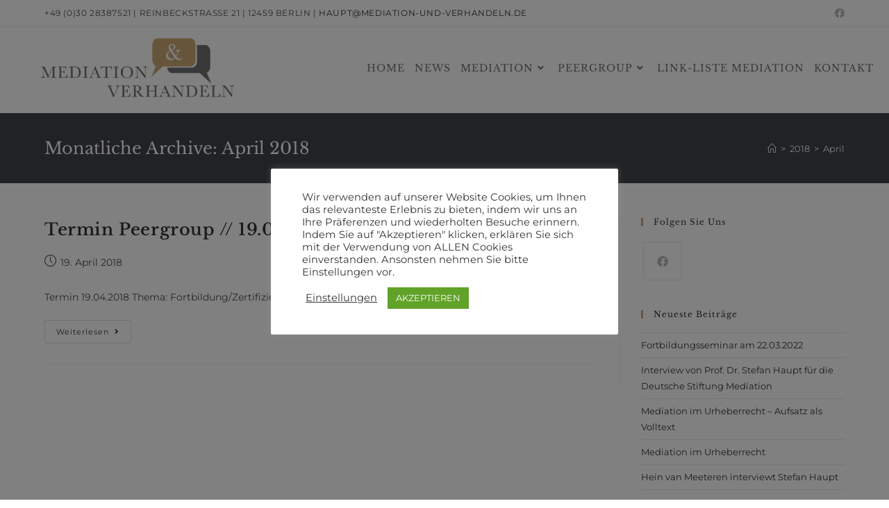

--- FILE ---
content_type: text/html; charset=UTF-8
request_url: https://mediation-und-verhandeln.de/2018/04/
body_size: 15624
content:
<!DOCTYPE html>
<html class="html" lang="de">
<head>
	<meta charset="UTF-8">
	<link rel="profile" href="https://gmpg.org/xfn/11">

	<title>April 2018 &#8211; Mediation und Verhandeln</title>
<meta name='robots' content='max-image-preview:large' />
<meta name="viewport" content="width=device-width, initial-scale=1"><link rel="alternate" type="application/rss+xml" title="Mediation und Verhandeln &raquo; Feed" href="https://mediation-und-verhandeln.de/feed/" />
<link rel="alternate" type="application/rss+xml" title="Mediation und Verhandeln &raquo; Kommentar-Feed" href="https://mediation-und-verhandeln.de/comments/feed/" />
<script>
window._wpemojiSettings = {"baseUrl":"https:\/\/s.w.org\/images\/core\/emoji\/14.0.0\/72x72\/","ext":".png","svgUrl":"https:\/\/s.w.org\/images\/core\/emoji\/14.0.0\/svg\/","svgExt":".svg","source":{"concatemoji":"https:\/\/mediation-und-verhandeln.de\/wp-includes\/js\/wp-emoji-release.min.js?ver=6.4.7"}};
/*! This file is auto-generated */
!function(i,n){var o,s,e;function c(e){try{var t={supportTests:e,timestamp:(new Date).valueOf()};sessionStorage.setItem(o,JSON.stringify(t))}catch(e){}}function p(e,t,n){e.clearRect(0,0,e.canvas.width,e.canvas.height),e.fillText(t,0,0);var t=new Uint32Array(e.getImageData(0,0,e.canvas.width,e.canvas.height).data),r=(e.clearRect(0,0,e.canvas.width,e.canvas.height),e.fillText(n,0,0),new Uint32Array(e.getImageData(0,0,e.canvas.width,e.canvas.height).data));return t.every(function(e,t){return e===r[t]})}function u(e,t,n){switch(t){case"flag":return n(e,"\ud83c\udff3\ufe0f\u200d\u26a7\ufe0f","\ud83c\udff3\ufe0f\u200b\u26a7\ufe0f")?!1:!n(e,"\ud83c\uddfa\ud83c\uddf3","\ud83c\uddfa\u200b\ud83c\uddf3")&&!n(e,"\ud83c\udff4\udb40\udc67\udb40\udc62\udb40\udc65\udb40\udc6e\udb40\udc67\udb40\udc7f","\ud83c\udff4\u200b\udb40\udc67\u200b\udb40\udc62\u200b\udb40\udc65\u200b\udb40\udc6e\u200b\udb40\udc67\u200b\udb40\udc7f");case"emoji":return!n(e,"\ud83e\udef1\ud83c\udffb\u200d\ud83e\udef2\ud83c\udfff","\ud83e\udef1\ud83c\udffb\u200b\ud83e\udef2\ud83c\udfff")}return!1}function f(e,t,n){var r="undefined"!=typeof WorkerGlobalScope&&self instanceof WorkerGlobalScope?new OffscreenCanvas(300,150):i.createElement("canvas"),a=r.getContext("2d",{willReadFrequently:!0}),o=(a.textBaseline="top",a.font="600 32px Arial",{});return e.forEach(function(e){o[e]=t(a,e,n)}),o}function t(e){var t=i.createElement("script");t.src=e,t.defer=!0,i.head.appendChild(t)}"undefined"!=typeof Promise&&(o="wpEmojiSettingsSupports",s=["flag","emoji"],n.supports={everything:!0,everythingExceptFlag:!0},e=new Promise(function(e){i.addEventListener("DOMContentLoaded",e,{once:!0})}),new Promise(function(t){var n=function(){try{var e=JSON.parse(sessionStorage.getItem(o));if("object"==typeof e&&"number"==typeof e.timestamp&&(new Date).valueOf()<e.timestamp+604800&&"object"==typeof e.supportTests)return e.supportTests}catch(e){}return null}();if(!n){if("undefined"!=typeof Worker&&"undefined"!=typeof OffscreenCanvas&&"undefined"!=typeof URL&&URL.createObjectURL&&"undefined"!=typeof Blob)try{var e="postMessage("+f.toString()+"("+[JSON.stringify(s),u.toString(),p.toString()].join(",")+"));",r=new Blob([e],{type:"text/javascript"}),a=new Worker(URL.createObjectURL(r),{name:"wpTestEmojiSupports"});return void(a.onmessage=function(e){c(n=e.data),a.terminate(),t(n)})}catch(e){}c(n=f(s,u,p))}t(n)}).then(function(e){for(var t in e)n.supports[t]=e[t],n.supports.everything=n.supports.everything&&n.supports[t],"flag"!==t&&(n.supports.everythingExceptFlag=n.supports.everythingExceptFlag&&n.supports[t]);n.supports.everythingExceptFlag=n.supports.everythingExceptFlag&&!n.supports.flag,n.DOMReady=!1,n.readyCallback=function(){n.DOMReady=!0}}).then(function(){return e}).then(function(){var e;n.supports.everything||(n.readyCallback(),(e=n.source||{}).concatemoji?t(e.concatemoji):e.wpemoji&&e.twemoji&&(t(e.twemoji),t(e.wpemoji)))}))}((window,document),window._wpemojiSettings);
</script>
<style id='wp-emoji-styles-inline-css'>

	img.wp-smiley, img.emoji {
		display: inline !important;
		border: none !important;
		box-shadow: none !important;
		height: 1em !important;
		width: 1em !important;
		margin: 0 0.07em !important;
		vertical-align: -0.1em !important;
		background: none !important;
		padding: 0 !important;
	}
</style>
<link rel='stylesheet' id='wp-block-library-css' href='https://mediation-und-verhandeln.de/wp-includes/css/dist/block-library/style.min.css?ver=6.4.7' media='all' />
<style id='wp-block-library-theme-inline-css'>
.wp-block-audio figcaption{color:#555;font-size:13px;text-align:center}.is-dark-theme .wp-block-audio figcaption{color:hsla(0,0%,100%,.65)}.wp-block-audio{margin:0 0 1em}.wp-block-code{border:1px solid #ccc;border-radius:4px;font-family:Menlo,Consolas,monaco,monospace;padding:.8em 1em}.wp-block-embed figcaption{color:#555;font-size:13px;text-align:center}.is-dark-theme .wp-block-embed figcaption{color:hsla(0,0%,100%,.65)}.wp-block-embed{margin:0 0 1em}.blocks-gallery-caption{color:#555;font-size:13px;text-align:center}.is-dark-theme .blocks-gallery-caption{color:hsla(0,0%,100%,.65)}.wp-block-image figcaption{color:#555;font-size:13px;text-align:center}.is-dark-theme .wp-block-image figcaption{color:hsla(0,0%,100%,.65)}.wp-block-image{margin:0 0 1em}.wp-block-pullquote{border-bottom:4px solid;border-top:4px solid;color:currentColor;margin-bottom:1.75em}.wp-block-pullquote cite,.wp-block-pullquote footer,.wp-block-pullquote__citation{color:currentColor;font-size:.8125em;font-style:normal;text-transform:uppercase}.wp-block-quote{border-left:.25em solid;margin:0 0 1.75em;padding-left:1em}.wp-block-quote cite,.wp-block-quote footer{color:currentColor;font-size:.8125em;font-style:normal;position:relative}.wp-block-quote.has-text-align-right{border-left:none;border-right:.25em solid;padding-left:0;padding-right:1em}.wp-block-quote.has-text-align-center{border:none;padding-left:0}.wp-block-quote.is-large,.wp-block-quote.is-style-large,.wp-block-quote.is-style-plain{border:none}.wp-block-search .wp-block-search__label{font-weight:700}.wp-block-search__button{border:1px solid #ccc;padding:.375em .625em}:where(.wp-block-group.has-background){padding:1.25em 2.375em}.wp-block-separator.has-css-opacity{opacity:.4}.wp-block-separator{border:none;border-bottom:2px solid;margin-left:auto;margin-right:auto}.wp-block-separator.has-alpha-channel-opacity{opacity:1}.wp-block-separator:not(.is-style-wide):not(.is-style-dots){width:100px}.wp-block-separator.has-background:not(.is-style-dots){border-bottom:none;height:1px}.wp-block-separator.has-background:not(.is-style-wide):not(.is-style-dots){height:2px}.wp-block-table{margin:0 0 1em}.wp-block-table td,.wp-block-table th{word-break:normal}.wp-block-table figcaption{color:#555;font-size:13px;text-align:center}.is-dark-theme .wp-block-table figcaption{color:hsla(0,0%,100%,.65)}.wp-block-video figcaption{color:#555;font-size:13px;text-align:center}.is-dark-theme .wp-block-video figcaption{color:hsla(0,0%,100%,.65)}.wp-block-video{margin:0 0 1em}.wp-block-template-part.has-background{margin-bottom:0;margin-top:0;padding:1.25em 2.375em}
</style>
<style id='classic-theme-styles-inline-css'>
/*! This file is auto-generated */
.wp-block-button__link{color:#fff;background-color:#32373c;border-radius:9999px;box-shadow:none;text-decoration:none;padding:calc(.667em + 2px) calc(1.333em + 2px);font-size:1.125em}.wp-block-file__button{background:#32373c;color:#fff;text-decoration:none}
</style>
<style id='global-styles-inline-css'>
body{--wp--preset--color--black: #000000;--wp--preset--color--cyan-bluish-gray: #abb8c3;--wp--preset--color--white: #ffffff;--wp--preset--color--pale-pink: #f78da7;--wp--preset--color--vivid-red: #cf2e2e;--wp--preset--color--luminous-vivid-orange: #ff6900;--wp--preset--color--luminous-vivid-amber: #fcb900;--wp--preset--color--light-green-cyan: #7bdcb5;--wp--preset--color--vivid-green-cyan: #00d084;--wp--preset--color--pale-cyan-blue: #8ed1fc;--wp--preset--color--vivid-cyan-blue: #0693e3;--wp--preset--color--vivid-purple: #9b51e0;--wp--preset--gradient--vivid-cyan-blue-to-vivid-purple: linear-gradient(135deg,rgba(6,147,227,1) 0%,rgb(155,81,224) 100%);--wp--preset--gradient--light-green-cyan-to-vivid-green-cyan: linear-gradient(135deg,rgb(122,220,180) 0%,rgb(0,208,130) 100%);--wp--preset--gradient--luminous-vivid-amber-to-luminous-vivid-orange: linear-gradient(135deg,rgba(252,185,0,1) 0%,rgba(255,105,0,1) 100%);--wp--preset--gradient--luminous-vivid-orange-to-vivid-red: linear-gradient(135deg,rgba(255,105,0,1) 0%,rgb(207,46,46) 100%);--wp--preset--gradient--very-light-gray-to-cyan-bluish-gray: linear-gradient(135deg,rgb(238,238,238) 0%,rgb(169,184,195) 100%);--wp--preset--gradient--cool-to-warm-spectrum: linear-gradient(135deg,rgb(74,234,220) 0%,rgb(151,120,209) 20%,rgb(207,42,186) 40%,rgb(238,44,130) 60%,rgb(251,105,98) 80%,rgb(254,248,76) 100%);--wp--preset--gradient--blush-light-purple: linear-gradient(135deg,rgb(255,206,236) 0%,rgb(152,150,240) 100%);--wp--preset--gradient--blush-bordeaux: linear-gradient(135deg,rgb(254,205,165) 0%,rgb(254,45,45) 50%,rgb(107,0,62) 100%);--wp--preset--gradient--luminous-dusk: linear-gradient(135deg,rgb(255,203,112) 0%,rgb(199,81,192) 50%,rgb(65,88,208) 100%);--wp--preset--gradient--pale-ocean: linear-gradient(135deg,rgb(255,245,203) 0%,rgb(182,227,212) 50%,rgb(51,167,181) 100%);--wp--preset--gradient--electric-grass: linear-gradient(135deg,rgb(202,248,128) 0%,rgb(113,206,126) 100%);--wp--preset--gradient--midnight: linear-gradient(135deg,rgb(2,3,129) 0%,rgb(40,116,252) 100%);--wp--preset--font-size--small: 13px;--wp--preset--font-size--medium: 20px;--wp--preset--font-size--large: 36px;--wp--preset--font-size--x-large: 42px;--wp--preset--spacing--20: 0.44rem;--wp--preset--spacing--30: 0.67rem;--wp--preset--spacing--40: 1rem;--wp--preset--spacing--50: 1.5rem;--wp--preset--spacing--60: 2.25rem;--wp--preset--spacing--70: 3.38rem;--wp--preset--spacing--80: 5.06rem;--wp--preset--shadow--natural: 6px 6px 9px rgba(0, 0, 0, 0.2);--wp--preset--shadow--deep: 12px 12px 50px rgba(0, 0, 0, 0.4);--wp--preset--shadow--sharp: 6px 6px 0px rgba(0, 0, 0, 0.2);--wp--preset--shadow--outlined: 6px 6px 0px -3px rgba(255, 255, 255, 1), 6px 6px rgba(0, 0, 0, 1);--wp--preset--shadow--crisp: 6px 6px 0px rgba(0, 0, 0, 1);}:where(.is-layout-flex){gap: 0.5em;}:where(.is-layout-grid){gap: 0.5em;}body .is-layout-flow > .alignleft{float: left;margin-inline-start: 0;margin-inline-end: 2em;}body .is-layout-flow > .alignright{float: right;margin-inline-start: 2em;margin-inline-end: 0;}body .is-layout-flow > .aligncenter{margin-left: auto !important;margin-right: auto !important;}body .is-layout-constrained > .alignleft{float: left;margin-inline-start: 0;margin-inline-end: 2em;}body .is-layout-constrained > .alignright{float: right;margin-inline-start: 2em;margin-inline-end: 0;}body .is-layout-constrained > .aligncenter{margin-left: auto !important;margin-right: auto !important;}body .is-layout-constrained > :where(:not(.alignleft):not(.alignright):not(.alignfull)){max-width: var(--wp--style--global--content-size);margin-left: auto !important;margin-right: auto !important;}body .is-layout-constrained > .alignwide{max-width: var(--wp--style--global--wide-size);}body .is-layout-flex{display: flex;}body .is-layout-flex{flex-wrap: wrap;align-items: center;}body .is-layout-flex > *{margin: 0;}body .is-layout-grid{display: grid;}body .is-layout-grid > *{margin: 0;}:where(.wp-block-columns.is-layout-flex){gap: 2em;}:where(.wp-block-columns.is-layout-grid){gap: 2em;}:where(.wp-block-post-template.is-layout-flex){gap: 1.25em;}:where(.wp-block-post-template.is-layout-grid){gap: 1.25em;}.has-black-color{color: var(--wp--preset--color--black) !important;}.has-cyan-bluish-gray-color{color: var(--wp--preset--color--cyan-bluish-gray) !important;}.has-white-color{color: var(--wp--preset--color--white) !important;}.has-pale-pink-color{color: var(--wp--preset--color--pale-pink) !important;}.has-vivid-red-color{color: var(--wp--preset--color--vivid-red) !important;}.has-luminous-vivid-orange-color{color: var(--wp--preset--color--luminous-vivid-orange) !important;}.has-luminous-vivid-amber-color{color: var(--wp--preset--color--luminous-vivid-amber) !important;}.has-light-green-cyan-color{color: var(--wp--preset--color--light-green-cyan) !important;}.has-vivid-green-cyan-color{color: var(--wp--preset--color--vivid-green-cyan) !important;}.has-pale-cyan-blue-color{color: var(--wp--preset--color--pale-cyan-blue) !important;}.has-vivid-cyan-blue-color{color: var(--wp--preset--color--vivid-cyan-blue) !important;}.has-vivid-purple-color{color: var(--wp--preset--color--vivid-purple) !important;}.has-black-background-color{background-color: var(--wp--preset--color--black) !important;}.has-cyan-bluish-gray-background-color{background-color: var(--wp--preset--color--cyan-bluish-gray) !important;}.has-white-background-color{background-color: var(--wp--preset--color--white) !important;}.has-pale-pink-background-color{background-color: var(--wp--preset--color--pale-pink) !important;}.has-vivid-red-background-color{background-color: var(--wp--preset--color--vivid-red) !important;}.has-luminous-vivid-orange-background-color{background-color: var(--wp--preset--color--luminous-vivid-orange) !important;}.has-luminous-vivid-amber-background-color{background-color: var(--wp--preset--color--luminous-vivid-amber) !important;}.has-light-green-cyan-background-color{background-color: var(--wp--preset--color--light-green-cyan) !important;}.has-vivid-green-cyan-background-color{background-color: var(--wp--preset--color--vivid-green-cyan) !important;}.has-pale-cyan-blue-background-color{background-color: var(--wp--preset--color--pale-cyan-blue) !important;}.has-vivid-cyan-blue-background-color{background-color: var(--wp--preset--color--vivid-cyan-blue) !important;}.has-vivid-purple-background-color{background-color: var(--wp--preset--color--vivid-purple) !important;}.has-black-border-color{border-color: var(--wp--preset--color--black) !important;}.has-cyan-bluish-gray-border-color{border-color: var(--wp--preset--color--cyan-bluish-gray) !important;}.has-white-border-color{border-color: var(--wp--preset--color--white) !important;}.has-pale-pink-border-color{border-color: var(--wp--preset--color--pale-pink) !important;}.has-vivid-red-border-color{border-color: var(--wp--preset--color--vivid-red) !important;}.has-luminous-vivid-orange-border-color{border-color: var(--wp--preset--color--luminous-vivid-orange) !important;}.has-luminous-vivid-amber-border-color{border-color: var(--wp--preset--color--luminous-vivid-amber) !important;}.has-light-green-cyan-border-color{border-color: var(--wp--preset--color--light-green-cyan) !important;}.has-vivid-green-cyan-border-color{border-color: var(--wp--preset--color--vivid-green-cyan) !important;}.has-pale-cyan-blue-border-color{border-color: var(--wp--preset--color--pale-cyan-blue) !important;}.has-vivid-cyan-blue-border-color{border-color: var(--wp--preset--color--vivid-cyan-blue) !important;}.has-vivid-purple-border-color{border-color: var(--wp--preset--color--vivid-purple) !important;}.has-vivid-cyan-blue-to-vivid-purple-gradient-background{background: var(--wp--preset--gradient--vivid-cyan-blue-to-vivid-purple) !important;}.has-light-green-cyan-to-vivid-green-cyan-gradient-background{background: var(--wp--preset--gradient--light-green-cyan-to-vivid-green-cyan) !important;}.has-luminous-vivid-amber-to-luminous-vivid-orange-gradient-background{background: var(--wp--preset--gradient--luminous-vivid-amber-to-luminous-vivid-orange) !important;}.has-luminous-vivid-orange-to-vivid-red-gradient-background{background: var(--wp--preset--gradient--luminous-vivid-orange-to-vivid-red) !important;}.has-very-light-gray-to-cyan-bluish-gray-gradient-background{background: var(--wp--preset--gradient--very-light-gray-to-cyan-bluish-gray) !important;}.has-cool-to-warm-spectrum-gradient-background{background: var(--wp--preset--gradient--cool-to-warm-spectrum) !important;}.has-blush-light-purple-gradient-background{background: var(--wp--preset--gradient--blush-light-purple) !important;}.has-blush-bordeaux-gradient-background{background: var(--wp--preset--gradient--blush-bordeaux) !important;}.has-luminous-dusk-gradient-background{background: var(--wp--preset--gradient--luminous-dusk) !important;}.has-pale-ocean-gradient-background{background: var(--wp--preset--gradient--pale-ocean) !important;}.has-electric-grass-gradient-background{background: var(--wp--preset--gradient--electric-grass) !important;}.has-midnight-gradient-background{background: var(--wp--preset--gradient--midnight) !important;}.has-small-font-size{font-size: var(--wp--preset--font-size--small) !important;}.has-medium-font-size{font-size: var(--wp--preset--font-size--medium) !important;}.has-large-font-size{font-size: var(--wp--preset--font-size--large) !important;}.has-x-large-font-size{font-size: var(--wp--preset--font-size--x-large) !important;}
.wp-block-navigation a:where(:not(.wp-element-button)){color: inherit;}
:where(.wp-block-post-template.is-layout-flex){gap: 1.25em;}:where(.wp-block-post-template.is-layout-grid){gap: 1.25em;}
:where(.wp-block-columns.is-layout-flex){gap: 2em;}:where(.wp-block-columns.is-layout-grid){gap: 2em;}
.wp-block-pullquote{font-size: 1.5em;line-height: 1.6;}
</style>
<link rel='stylesheet' id='contact-form-7-css' href='https://mediation-und-verhandeln.de/wp-content/plugins/contact-form-7/includes/css/styles.css?ver=5.8.3' media='all' />
<link rel='stylesheet' id='cookie-law-info-css' href='https://mediation-und-verhandeln.de/wp-content/plugins/cookie-law-info/legacy/public/css/cookie-law-info-public.css?ver=3.1.7' media='all' />
<link rel='stylesheet' id='cookie-law-info-gdpr-css' href='https://mediation-und-verhandeln.de/wp-content/plugins/cookie-law-info/legacy/public/css/cookie-law-info-gdpr.css?ver=3.1.7' media='all' />
<link rel='stylesheet' id='font-awesome-css' href='https://mediation-und-verhandeln.de/wp-content/themes/oceanwp/assets/fonts/fontawesome/css/all.min.css?ver=5.15.1' media='all' />
<link rel='stylesheet' id='simple-line-icons-css' href='https://mediation-und-verhandeln.de/wp-content/themes/oceanwp/assets/css/third/simple-line-icons.min.css?ver=2.4.0' media='all' />
<link rel='stylesheet' id='oceanwp-style-css' href='https://mediation-und-verhandeln.de/wp-content/themes/oceanwp/assets/css/style.min.css?ver=3.5.1' media='all' />
<link rel='stylesheet' id='oceanwp-google-font-montserrat-css' href='https://mediation-und-verhandeln.de/wp-content/uploads/oceanwp-webfonts-css/7b1d26ddb75797f9245819cf59fa8557.css?ver=6.4.7' media='all' />
<link rel='stylesheet' id='oceanwp-google-font-libre-baskerville-css' href='https://mediation-und-verhandeln.de/wp-content/uploads/oceanwp-webfonts-css/0df436a566c5292bde25190e2feb6d2f.css?ver=6.4.7' media='all' />
<link rel='stylesheet' id='oe-widgets-style-css' href='https://mediation-und-verhandeln.de/wp-content/plugins/ocean-extra/assets/css/widgets.css?ver=6.4.7' media='all' />
<script src="https://mediation-und-verhandeln.de/wp-includes/js/jquery/jquery.min.js?ver=3.7.1" id="jquery-core-js"></script>
<script src="https://mediation-und-verhandeln.de/wp-includes/js/jquery/jquery-migrate.min.js?ver=3.4.1" id="jquery-migrate-js"></script>
<script id="cookie-law-info-js-extra">
var Cli_Data = {"nn_cookie_ids":[],"cookielist":[],"non_necessary_cookies":[],"ccpaEnabled":"","ccpaRegionBased":"","ccpaBarEnabled":"","strictlyEnabled":["necessary","obligatoire"],"ccpaType":"gdpr","js_blocking":"1","custom_integration":"","triggerDomRefresh":"","secure_cookies":""};
var cli_cookiebar_settings = {"animate_speed_hide":"500","animate_speed_show":"500","background":"#FFF","border":"#b1a6a6c2","border_on":"","button_1_button_colour":"#61a229","button_1_button_hover":"#4e8221","button_1_link_colour":"#fff","button_1_as_button":"1","button_1_new_win":"","button_2_button_colour":"#333","button_2_button_hover":"#292929","button_2_link_colour":"#444","button_2_as_button":"","button_2_hidebar":"","button_3_button_colour":"#3566bb","button_3_button_hover":"#2a5296","button_3_link_colour":"#fff","button_3_as_button":"1","button_3_new_win":"","button_4_button_colour":"#000","button_4_button_hover":"#000000","button_4_link_colour":"#333333","button_4_as_button":"","button_7_button_colour":"#61a229","button_7_button_hover":"#4e8221","button_7_link_colour":"#fff","button_7_as_button":"1","button_7_new_win":"","font_family":"inherit","header_fix":"","notify_animate_hide":"1","notify_animate_show":"","notify_div_id":"#cookie-law-info-bar","notify_position_horizontal":"right","notify_position_vertical":"bottom","scroll_close":"","scroll_close_reload":"","accept_close_reload":"","reject_close_reload":"","showagain_tab":"","showagain_background":"#fff","showagain_border":"#000","showagain_div_id":"#cookie-law-info-again","showagain_x_position":"100px","text":"#333333","show_once_yn":"","show_once":"10000","logging_on":"","as_popup":"","popup_overlay":"1","bar_heading_text":"","cookie_bar_as":"popup","popup_showagain_position":"bottom-right","widget_position":"left"};
var log_object = {"ajax_url":"https:\/\/mediation-und-verhandeln.de\/wp-admin\/admin-ajax.php"};
</script>
<script src="https://mediation-und-verhandeln.de/wp-content/plugins/cookie-law-info/legacy/public/js/cookie-law-info-public.js?ver=3.1.7" id="cookie-law-info-js"></script>
<link rel="https://api.w.org/" href="https://mediation-und-verhandeln.de/wp-json/" /><link rel="EditURI" type="application/rsd+xml" title="RSD" href="https://mediation-und-verhandeln.de/xmlrpc.php?rsd" />
<meta name="generator" content="WordPress 6.4.7" />
<meta name="generator" content="Elementor 3.17.3; features: e_dom_optimization, e_optimized_assets_loading, e_optimized_css_loading, additional_custom_breakpoints, block_editor_assets_optimize, e_image_loading_optimization; settings: css_print_method-external, google_font-enabled, font_display-auto">
		<style id="wp-custom-css">
			/* Margin top for the counter title of the home page */.elementor-widget-counter.counter-title .elementor-counter-title{margin-top:10px}/* Style select */form select{border-width:1px 1px 4px 1px;border-color:#ededed;height:54px;margin-top:3px}/* Loader in contact form */div.wpcf7 img.ajax-loader{display:block}/* Boxes in the Practice Areas page */.elementor-widget-image-box.areas-box .elementor-image-box-content{padding:20px}.elementor-widget-image-box.areas-box .elementor-image-box-content h3{margin-top:0}/* Boxes in the Attorneys page */.attorneys-boxes .elementor-widget-image-box,.attorneys-boxes .elementor-widget-divider{margin-bottom:10px}.attorneys-boxes .elementor-image-box-title{margin-bottom:4px}/* Buttons in the footer */#footer-widgets .footer-box .footer-btn{display:inline-block;font-size:12px;line-height:1;color:#cca876;border:1px solid #202326;border-radius:3px;padding:12px 15px;text-transform:uppercase;letter-spacing:1px}#footer-widgets .footer-box .footer-btn.first{margin-right:15px}#footer-widgets .footer-box .footer-btn:hover{background-color:#202326;color:#fff}/* Margin li contact info in the footer */#footer-widgets .contact-info-widget li{margin:0 0 14px}/* MailChimp input color in the footer */#footer-widgets .oceanwp-newsletter-form-wrap input[type="email"]{color:#a0a8b1}/* Responsive */@media (max-width:767px){.elementor-element.custom-icon-boxes .elementor-widget-container{margin:0}}		</style>
		<!-- OceanWP CSS -->
<style type="text/css">
/* General CSS */a:hover,a.light:hover,.theme-heading .text::before,.theme-heading .text::after,#top-bar-content >a:hover,#top-bar-social li.oceanwp-email a:hover,#site-navigation-wrap .dropdown-menu >li >a:hover,#site-header.medium-header #medium-searchform button:hover,.oceanwp-mobile-menu-icon a:hover,.blog-entry.post .blog-entry-header .entry-title a:hover,.blog-entry.post .blog-entry-readmore a:hover,.blog-entry.thumbnail-entry .blog-entry-category a,ul.meta li a:hover,.dropcap,.single nav.post-navigation .nav-links .title,body .related-post-title a:hover,body #wp-calendar caption,body .contact-info-widget.default i,body .contact-info-widget.big-icons i,body .custom-links-widget .oceanwp-custom-links li a:hover,body .custom-links-widget .oceanwp-custom-links li a:hover:before,body .posts-thumbnails-widget li a:hover,body .social-widget li.oceanwp-email a:hover,.comment-author .comment-meta .comment-reply-link,#respond #cancel-comment-reply-link:hover,#footer-widgets .footer-box a:hover,#footer-bottom a:hover,#footer-bottom #footer-bottom-menu a:hover,.sidr a:hover,.sidr-class-dropdown-toggle:hover,.sidr-class-menu-item-has-children.active >a,.sidr-class-menu-item-has-children.active >a >.sidr-class-dropdown-toggle,input[type=checkbox]:checked:before{color:#cca876}.single nav.post-navigation .nav-links .title .owp-icon use,.blog-entry.post .blog-entry-readmore a:hover .owp-icon use,body .contact-info-widget.default .owp-icon use,body .contact-info-widget.big-icons .owp-icon use{stroke:#cca876}input[type="button"],input[type="reset"],input[type="submit"],button[type="submit"],.button,#site-navigation-wrap .dropdown-menu >li.btn >a >span,.thumbnail:hover i,.post-quote-content,.omw-modal .omw-close-modal,body .contact-info-widget.big-icons li:hover i,body div.wpforms-container-full .wpforms-form input[type=submit],body div.wpforms-container-full .wpforms-form button[type=submit],body div.wpforms-container-full .wpforms-form .wpforms-page-button{background-color:#cca876}.thumbnail:hover .link-post-svg-icon{background-color:#cca876}body .contact-info-widget.big-icons li:hover .owp-icon{background-color:#cca876}.widget-title{border-color:#cca876}blockquote{border-color:#cca876}#searchform-dropdown{border-color:#cca876}.dropdown-menu .sub-menu{border-color:#cca876}.blog-entry.large-entry .blog-entry-readmore a:hover{border-color:#cca876}.oceanwp-newsletter-form-wrap input[type="email"]:focus{border-color:#cca876}.social-widget li.oceanwp-email a:hover{border-color:#cca876}#respond #cancel-comment-reply-link:hover{border-color:#cca876}body .contact-info-widget.big-icons li:hover i{border-color:#cca876}#footer-widgets .oceanwp-newsletter-form-wrap input[type="email"]:focus{border-color:#cca876}blockquote,.wp-block-quote{border-left-color:#cca876}body .contact-info-widget.big-icons li:hover .owp-icon{border-color:#cca876}input[type="button"]:hover,input[type="reset"]:hover,input[type="submit"]:hover,button[type="submit"]:hover,input[type="button"]:focus,input[type="reset"]:focus,input[type="submit"]:focus,button[type="submit"]:focus,.button:hover,.button:focus,#site-navigation-wrap .dropdown-menu >li.btn >a:hover >span,.post-quote-author,.omw-modal .omw-close-modal:hover,body div.wpforms-container-full .wpforms-form input[type=submit]:hover,body div.wpforms-container-full .wpforms-form button[type=submit]:hover,body div.wpforms-container-full .wpforms-form .wpforms-page-button:hover{background-color:#92754c}.page-header .page-header-title,.page-header.background-image-page-header .page-header-title{color:#ffffff}.site-breadcrumbs,.background-image-page-header .site-breadcrumbs{color:#ffffff}.site-breadcrumbs ul li .breadcrumb-sep,.site-breadcrumbs ol li .breadcrumb-sep{color:#ffffff}.site-breadcrumbs a,.background-image-page-header .site-breadcrumbs a{color:#ffffff}.site-breadcrumbs a .owp-icon use,.background-image-page-header .site-breadcrumbs a .owp-icon use{stroke:#ffffff}.site-breadcrumbs a:hover,.background-image-page-header .site-breadcrumbs a:hover{color:#bba795}.site-breadcrumbs a:hover .owp-icon use,.background-image-page-header .site-breadcrumbs a:hover .owp-icon use{stroke:#bba795}#scroll-top{border-radius:4px}.page-numbers a,.page-numbers span:not(.elementor-screen-only),.page-links span{border-width:2px}form input[type="text"],form input[type="password"],form input[type="email"],form input[type="url"],form input[type="date"],form input[type="month"],form input[type="time"],form input[type="datetime"],form input[type="datetime-local"],form input[type="week"],form input[type="number"],form input[type="search"],form input[type="tel"],form input[type="color"],form select,form textarea{padding:12px 15px 12px 15px}body div.wpforms-container-full .wpforms-form input[type=date],body div.wpforms-container-full .wpforms-form input[type=datetime],body div.wpforms-container-full .wpforms-form input[type=datetime-local],body div.wpforms-container-full .wpforms-form input[type=email],body div.wpforms-container-full .wpforms-form input[type=month],body div.wpforms-container-full .wpforms-form input[type=number],body div.wpforms-container-full .wpforms-form input[type=password],body div.wpforms-container-full .wpforms-form input[type=range],body div.wpforms-container-full .wpforms-form input[type=search],body div.wpforms-container-full .wpforms-form input[type=tel],body div.wpforms-container-full .wpforms-form input[type=text],body div.wpforms-container-full .wpforms-form input[type=time],body div.wpforms-container-full .wpforms-form input[type=url],body div.wpforms-container-full .wpforms-form input[type=week],body div.wpforms-container-full .wpforms-form select,body div.wpforms-container-full .wpforms-form textarea{padding:12px 15px 12px 15px;height:auto}form input[type="text"],form input[type="password"],form input[type="email"],form input[type="url"],form input[type="date"],form input[type="month"],form input[type="time"],form input[type="datetime"],form input[type="datetime-local"],form input[type="week"],form input[type="number"],form input[type="search"],form input[type="tel"],form input[type="color"],form select,form textarea{border-width:1px 1px 4px 1px}body div.wpforms-container-full .wpforms-form input[type=date],body div.wpforms-container-full .wpforms-form input[type=datetime],body div.wpforms-container-full .wpforms-form input[type=datetime-local],body div.wpforms-container-full .wpforms-form input[type=email],body div.wpforms-container-full .wpforms-form input[type=month],body div.wpforms-container-full .wpforms-form input[type=number],body div.wpforms-container-full .wpforms-form input[type=password],body div.wpforms-container-full .wpforms-form input[type=range],body div.wpforms-container-full .wpforms-form input[type=search],body div.wpforms-container-full .wpforms-form input[type=tel],body div.wpforms-container-full .wpforms-form input[type=text],body div.wpforms-container-full .wpforms-form input[type=time],body div.wpforms-container-full .wpforms-form input[type=url],body div.wpforms-container-full .wpforms-form input[type=week],body div.wpforms-container-full .wpforms-form select,body div.wpforms-container-full .wpforms-form textarea{border-width:1px 1px 4px 1px}form input[type="text"],form input[type="password"],form input[type="email"],form input[type="url"],form input[type="date"],form input[type="month"],form input[type="time"],form input[type="datetime"],form input[type="datetime-local"],form input[type="week"],form input[type="number"],form input[type="search"],form input[type="tel"],form input[type="color"],form select,form textarea,.woocommerce .woocommerce-checkout .select2-container--default .select2-selection--single{border-radius:1px}body div.wpforms-container-full .wpforms-form input[type=date],body div.wpforms-container-full .wpforms-form input[type=datetime],body div.wpforms-container-full .wpforms-form input[type=datetime-local],body div.wpforms-container-full .wpforms-form input[type=email],body div.wpforms-container-full .wpforms-form input[type=month],body div.wpforms-container-full .wpforms-form input[type=number],body div.wpforms-container-full .wpforms-form input[type=password],body div.wpforms-container-full .wpforms-form input[type=range],body div.wpforms-container-full .wpforms-form input[type=search],body div.wpforms-container-full .wpforms-form input[type=tel],body div.wpforms-container-full .wpforms-form input[type=text],body div.wpforms-container-full .wpforms-form input[type=time],body div.wpforms-container-full .wpforms-form input[type=url],body div.wpforms-container-full .wpforms-form input[type=week],body div.wpforms-container-full .wpforms-form select,body div.wpforms-container-full .wpforms-form textarea{border-radius:1px}form input[type="text"],form input[type="password"],form input[type="email"],form input[type="url"],form input[type="date"],form input[type="month"],form input[type="time"],form input[type="datetime"],form input[type="datetime-local"],form input[type="week"],form input[type="number"],form input[type="search"],form input[type="tel"],form input[type="color"],form select,form textarea,.select2-container .select2-choice,.woocommerce .woocommerce-checkout .select2-container--default .select2-selection--single{border-color:#ededed}body div.wpforms-container-full .wpforms-form input[type=date],body div.wpforms-container-full .wpforms-form input[type=datetime],body div.wpforms-container-full .wpforms-form input[type=datetime-local],body div.wpforms-container-full .wpforms-form input[type=email],body div.wpforms-container-full .wpforms-form input[type=month],body div.wpforms-container-full .wpforms-form input[type=number],body div.wpforms-container-full .wpforms-form input[type=password],body div.wpforms-container-full .wpforms-form input[type=range],body div.wpforms-container-full .wpforms-form input[type=search],body div.wpforms-container-full .wpforms-form input[type=tel],body div.wpforms-container-full .wpforms-form input[type=text],body div.wpforms-container-full .wpforms-form input[type=time],body div.wpforms-container-full .wpforms-form input[type=url],body div.wpforms-container-full .wpforms-form input[type=week],body div.wpforms-container-full .wpforms-form select,body div.wpforms-container-full .wpforms-form textarea{border-color:#ededed}form input[type="text"]:focus,form input[type="password"]:focus,form input[type="email"]:focus,form input[type="tel"]:focus,form input[type="url"]:focus,form input[type="search"]:focus,form textarea:focus,.select2-drop-active,.select2-dropdown-open.select2-drop-above .select2-choice,.select2-dropdown-open.select2-drop-above .select2-choices,.select2-drop.select2-drop-above.select2-drop-active,.select2-container-active .select2-choice,.select2-container-active .select2-choices{border-color:#e0e0e0}body div.wpforms-container-full .wpforms-form input:focus,body div.wpforms-container-full .wpforms-form textarea:focus,body div.wpforms-container-full .wpforms-form select:focus{border-color:#e0e0e0}form input[type="text"],form input[type="password"],form input[type="email"],form input[type="url"],form input[type="date"],form input[type="month"],form input[type="time"],form input[type="datetime"],form input[type="datetime-local"],form input[type="week"],form input[type="number"],form input[type="search"],form input[type="tel"],form input[type="color"],form select,form textarea,.woocommerce .woocommerce-checkout .select2-container--default .select2-selection--single{background-color:#ffffff}body div.wpforms-container-full .wpforms-form input[type=date],body div.wpforms-container-full .wpforms-form input[type=datetime],body div.wpforms-container-full .wpforms-form input[type=datetime-local],body div.wpforms-container-full .wpforms-form input[type=email],body div.wpforms-container-full .wpforms-form input[type=month],body div.wpforms-container-full .wpforms-form input[type=number],body div.wpforms-container-full .wpforms-form input[type=password],body div.wpforms-container-full .wpforms-form input[type=range],body div.wpforms-container-full .wpforms-form input[type=search],body div.wpforms-container-full .wpforms-form input[type=tel],body div.wpforms-container-full .wpforms-form input[type=text],body div.wpforms-container-full .wpforms-form input[type=time],body div.wpforms-container-full .wpforms-form input[type=url],body div.wpforms-container-full .wpforms-form input[type=week],body div.wpforms-container-full .wpforms-form select,body div.wpforms-container-full .wpforms-form textarea{background-color:#ffffff}/* Header CSS */#site-logo #site-logo-inner,.oceanwp-social-menu .social-menu-inner,#site-header.full_screen-header .menu-bar-inner,.after-header-content .after-header-content-inner{height:100px}#site-navigation-wrap .dropdown-menu >li >a,.oceanwp-mobile-menu-icon a,.mobile-menu-close,.after-header-content-inner >a{line-height:100px}#site-header-inner{padding:10px 30px 15px 59px}#site-header.has-header-media .overlay-header-media{background-color:rgba(0,0,0,0.5)}#site-logo #site-logo-inner a img,#site-header.center-header #site-navigation-wrap .middle-site-logo a img{max-width:455px}#site-header #site-logo #site-logo-inner a img,#site-header.center-header #site-navigation-wrap .middle-site-logo a img{max-height:85px}@media (max-width:480px){#site-header #site-logo #site-logo-inner a img,#site-header.center-header #site-navigation-wrap .middle-site-logo a img{max-height:69px}}#site-logo a.site-logo-text{color:#2c2c2c}#site-logo.has-responsive-logo .responsive-logo-link img{max-height:30px}#site-navigation-wrap .dropdown-menu >li >a{padding:0 7px}#site-navigation-wrap .dropdown-menu >li >a,.oceanwp-mobile-menu-icon a,#searchform-header-replace-close{color:#717070}#site-navigation-wrap .dropdown-menu >li >a .owp-icon use,.oceanwp-mobile-menu-icon a .owp-icon use,#searchform-header-replace-close .owp-icon use{stroke:#717070}.dropdown-menu .sub-menu{min-width:76px}/* Top Bar CSS */#top-bar-content a,#top-bar-social-alt a{color:#2c2c2c}#top-bar-social li a:hover{color:#bba795!important}#top-bar-social li a:hover .owp-icon use{stroke:#bba795!important}/* Footer Widgets CSS */#footer-widgets{background-color:#3f444a}#footer-widgets,#footer-widgets p,#footer-widgets li a:before,#footer-widgets .contact-info-widget span.oceanwp-contact-title,#footer-widgets .recent-posts-date,#footer-widgets .recent-posts-comments,#footer-widgets .widget-recent-posts-icons li .fa{color:#a0a8b1}#footer-widgets li,#footer-widgets #wp-calendar caption,#footer-widgets #wp-calendar th,#footer-widgets #wp-calendar tbody,#footer-widgets .contact-info-widget i,#footer-widgets .oceanwp-newsletter-form-wrap input[type="email"],#footer-widgets .posts-thumbnails-widget li,#footer-widgets .social-widget li a{border-color:#202326}#footer-widgets .contact-info-widget .owp-icon{border-color:#202326}#footer-widgets .footer-box a,#footer-widgets a{color:#75828c}#footer-widgets .footer-box a:hover,#footer-widgets a:hover{color:#ffffff}/* Footer Bottom CSS */#footer-bottom{background-color:#3f444a}#footer-bottom,#footer-bottom p{color:#a0a8b1}#footer-bottom a,#footer-bottom #footer-bottom-menu a{color:#75828c}#footer-bottom a:hover,#footer-bottom #footer-bottom-menu a:hover{color:#ffffff}.page-header{background-color:#3f444a}/* Typography CSS */body{font-family:Montserrat}h1,h2,h3,h4,h5,h6,.theme-heading,.widget-title,.oceanwp-widget-recent-posts-title,.comment-reply-title,.entry-title,.sidebar-box .widget-title{font-family:Libre Baskerville}#site-logo a.site-logo-text{font-size:24px}#top-bar-content,#top-bar-social-alt{letter-spacing:.6px;text-transform:uppercase}#site-navigation-wrap .dropdown-menu >li >a,#site-header.full_screen-header .fs-dropdown-menu >li >a,#site-header.top-header #site-navigation-wrap .dropdown-menu >li >a,#site-header.center-header #site-navigation-wrap .dropdown-menu >li >a,#site-header.medium-header #site-navigation-wrap .dropdown-menu >li >a,.oceanwp-mobile-menu-icon a{font-family:Libre Baskerville;font-size:14px;letter-spacing:1px;text-transform:uppercase}.dropdown-menu ul li a.menu-link,#site-header.full_screen-header .fs-dropdown-menu ul.sub-menu li a{font-size:14px}.sidebar-box .widget-title{font-size:12px}#footer-widgets .footer-box .widget-title{font-size:11px}#footer-bottom #copyright{font-size:12px;letter-spacing:1px;text-transform:uppercase}#footer-bottom #footer-bottom-menu{font-size:12px;letter-spacing:1px;text-transform:uppercase}
</style></head>

<body class="archive date wp-custom-logo wp-embed-responsive oceanwp-theme dropdown-mobile no-header-border default-breakpoint has-sidebar content-right-sidebar has-topbar has-breadcrumbs has-parallax-footer pagination-left elementor-default elementor-kit-1250" itemscope="itemscope" itemtype="https://schema.org/WebPage">

	
	
	<div id="outer-wrap" class="site clr">

		<a class="skip-link screen-reader-text" href="#main">Zum Inhalt springen</a>

		
		<div id="wrap" class="clr">

			

<div id="top-bar-wrap" class="clr">

	<div id="top-bar" class="clr container">

		
		<div id="top-bar-inner" class="clr">

			
	<div id="top-bar-content" class="clr has-content top-bar-left">

		
		
			
				<span class="topbar-content">

					+49 (0)30 28387521  |  Reinbeckstraße 21   |  12459 Berlin  |  <a href="mailto:haupt@mediation-und-verhandeln.de">haupt@mediation-und-verhandeln.de</a>
				</span>

				
	</div><!-- #top-bar-content -->



<div id="top-bar-social" class="clr top-bar-right">

	<ul class="clr" aria-label="Social-Media-Links">

		<li class="oceanwp-facebook"><a href="http://www.facebook.com/mediationskunst" aria-label="Facebook (öffnet in neuem Tab)" target="_blank" rel="noopener noreferrer"><i class=" fab fa-facebook" aria-hidden="true" role="img"></i></a></li>
	</ul>

</div><!-- #top-bar-social -->

		</div><!-- #top-bar-inner -->

		
	</div><!-- #top-bar -->

</div><!-- #top-bar-wrap -->


			
<header id="site-header" class="minimal-header clr" data-height="100" itemscope="itemscope" itemtype="https://schema.org/WPHeader" role="banner">

	
					
			<div id="site-header-inner" class="clr ">

				
				

<div id="site-logo" class="clr has-responsive-logo" itemscope itemtype="https://schema.org/Brand" >

	
	<div id="site-logo-inner" class="clr">

		<a href="https://mediation-und-verhandeln.de/" class="custom-logo-link" rel="home"><img fetchpriority="high" width="797" height="244" src="https://mediation-und-verhandeln.de/wp-content/uploads/2017/11/Logo_Test.png" class="custom-logo" alt="Mediation und Verhandeln" decoding="async" srcset="https://mediation-und-verhandeln.de/wp-content/uploads/2017/11/Logo_Test.png 1x, https://mediation-und-verhandeln.de/wp-content/uploads/2017/11/Logo_Test.png 2x" sizes="(max-width: 797px) 100vw, 797px" /></a><a href="https://mediation-und-verhandeln.de/" class="responsive-logo-link" rel="home"><img src="https://mediation-und-verhandeln.de/wp-content/uploads/2017/11/Logo_Test.png" class="responsive-logo" width="797" height="244" alt="" /></a>
	</div><!-- #site-logo-inner -->

	
	
</div><!-- #site-logo -->

			<div id="site-navigation-wrap" class="clr">
			
			
			
			<nav id="site-navigation" class="navigation main-navigation clr" itemscope="itemscope" itemtype="https://schema.org/SiteNavigationElement" role="navigation" >

				<ul id="menu-main-menu" class="main-menu dropdown-menu sf-menu"><li id="menu-item-658" class="menu-item menu-item-type-post_type menu-item-object-page menu-item-home menu-item-658"><a href="https://mediation-und-verhandeln.de/" class="menu-link"><span class="text-wrap">Home</span></a></li><li id="menu-item-700" class="menu-item menu-item-type-post_type menu-item-object-page current_page_parent menu-item-700"><a href="https://mediation-und-verhandeln.de/aktuelles-news/" class="menu-link"><span class="text-wrap">News</span></a></li><li id="menu-item-691" class="menu-item menu-item-type-post_type menu-item-object-page menu-item-has-children dropdown menu-item-691 nav-no-click"><a href="https://mediation-und-verhandeln.de/mediation/" class="menu-link"><span class="text-wrap">Mediation<i class="nav-arrow fa fa-angle-down" aria-hidden="true" role="img"></i></span></a>
<ul class="sub-menu">
	<li id="menu-item-695" class="menu-item menu-item-type-post_type menu-item-object-page menu-item-695"><a href="https://mediation-und-verhandeln.de/mediation/begriffserklaerung/" class="menu-link"><span class="text-wrap">Begriffserklärung</span></a></li>	<li id="menu-item-694" class="menu-item menu-item-type-post_type menu-item-object-page menu-item-694"><a href="https://mediation-und-verhandeln.de/mediation/vorteile/" class="menu-link"><span class="text-wrap">Vorteile</span></a></li>	<li id="menu-item-693" class="menu-item menu-item-type-post_type menu-item-object-page menu-item-693"><a href="https://mediation-und-verhandeln.de/mediation/kosten/" class="menu-link"><span class="text-wrap">Kosten</span></a></li>	<li id="menu-item-692" class="menu-item menu-item-type-post_type menu-item-object-page menu-item-692"><a href="https://mediation-und-verhandeln.de/mediation/links/" class="menu-link"><span class="text-wrap">Links</span></a></li>	<li id="menu-item-812" class="menu-item menu-item-type-post_type menu-item-object-page menu-item-812"><a href="https://mediation-und-verhandeln.de/mediation/stiftungen/" class="menu-link"><span class="text-wrap">Stiftungen</span></a></li>	<li id="menu-item-811" class="menu-item menu-item-type-post_type menu-item-object-page menu-item-811"><a href="https://mediation-und-verhandeln.de/mediation/kunstbetriebe/" class="menu-link"><span class="text-wrap">Kunstbetriebe</span></a></li>	<li id="menu-item-995" class="menu-item menu-item-type-post_type menu-item-object-page menu-item-995"><a href="https://mediation-und-verhandeln.de/mediation/innerbetriebliche-konflikt/" class="menu-link"><span class="text-wrap">Innerbetriebliche Konflikte</span></a></li>	<li id="menu-item-996" class="menu-item menu-item-type-post_type menu-item-object-page menu-item-996"><a href="https://mediation-und-verhandeln.de/mediation/medienunternehmen/" class="menu-link"><span class="text-wrap">Medienunternehmen</span></a></li></ul>
</li><li id="menu-item-696" class="menu-item menu-item-type-post_type menu-item-object-page menu-item-has-children dropdown menu-item-696"><a href="https://mediation-und-verhandeln.de/regionalgruppe-berlin/" class="menu-link"><span class="text-wrap">Peergroup<i class="nav-arrow fa fa-angle-down" aria-hidden="true" role="img"></i></span></a>
<ul class="sub-menu">
	<li id="menu-item-697" class="menu-item menu-item-type-post_type menu-item-object-page menu-item-697"><a href="https://mediation-und-verhandeln.de/regionalgruppe-berlin/termine/" class="menu-link"><span class="text-wrap">Termine</span></a></li></ul>
</li><li id="menu-item-1189" class="menu-item menu-item-type-post_type menu-item-object-page menu-item-1189"><a href="https://mediation-und-verhandeln.de/link-liste-mediation/" class="menu-link"><span class="text-wrap">Link-Liste Mediation</span></a></li><li id="menu-item-699" class="menu-item menu-item-type-post_type menu-item-object-page menu-item-699"><a href="https://mediation-und-verhandeln.de/kontakt/" class="menu-link"><span class="text-wrap">Kontakt</span></a></li></ul>
			</nav><!-- #site-navigation -->

			
			
					</div><!-- #site-navigation-wrap -->
			
		
	
				
	
	<div class="oceanwp-mobile-menu-icon clr mobile-right">

		
		
		
		<a href="https://mediation-und-verhandeln.de/#mobile-menu-toggle" class="mobile-menu"  aria-label="Mobiles Menü">
							<i class="fa fa-bars" aria-hidden="true"></i>
								<span class="oceanwp-text">Menü</span>
				<span class="oceanwp-close-text">Schließen</span>
						</a>

		
		
		
	</div><!-- #oceanwp-mobile-menu-navbar -->

	

			</div><!-- #site-header-inner -->

			
<div id="mobile-dropdown" class="clr" >

	<nav class="clr" itemscope="itemscope" itemtype="https://schema.org/SiteNavigationElement">

		<ul id="menu-main-menu-1" class="menu"><li class="menu-item menu-item-type-post_type menu-item-object-page menu-item-home menu-item-658"><a href="https://mediation-und-verhandeln.de/">Home</a></li>
<li class="menu-item menu-item-type-post_type menu-item-object-page current_page_parent menu-item-700"><a href="https://mediation-und-verhandeln.de/aktuelles-news/">News</a></li>
<li class="menu-item menu-item-type-post_type menu-item-object-page menu-item-has-children menu-item-691"><a href="https://mediation-und-verhandeln.de/mediation/">Mediation</a>
<ul class="sub-menu">
	<li class="menu-item menu-item-type-post_type menu-item-object-page menu-item-695"><a href="https://mediation-und-verhandeln.de/mediation/begriffserklaerung/">Begriffserklärung</a></li>
	<li class="menu-item menu-item-type-post_type menu-item-object-page menu-item-694"><a href="https://mediation-und-verhandeln.de/mediation/vorteile/">Vorteile</a></li>
	<li class="menu-item menu-item-type-post_type menu-item-object-page menu-item-693"><a href="https://mediation-und-verhandeln.de/mediation/kosten/">Kosten</a></li>
	<li class="menu-item menu-item-type-post_type menu-item-object-page menu-item-692"><a href="https://mediation-und-verhandeln.de/mediation/links/">Links</a></li>
	<li class="menu-item menu-item-type-post_type menu-item-object-page menu-item-812"><a href="https://mediation-und-verhandeln.de/mediation/stiftungen/">Stiftungen</a></li>
	<li class="menu-item menu-item-type-post_type menu-item-object-page menu-item-811"><a href="https://mediation-und-verhandeln.de/mediation/kunstbetriebe/">Kunstbetriebe</a></li>
	<li class="menu-item menu-item-type-post_type menu-item-object-page menu-item-995"><a href="https://mediation-und-verhandeln.de/mediation/innerbetriebliche-konflikt/">Innerbetriebliche Konflikte</a></li>
	<li class="menu-item menu-item-type-post_type menu-item-object-page menu-item-996"><a href="https://mediation-und-verhandeln.de/mediation/medienunternehmen/">Medienunternehmen</a></li>
</ul>
</li>
<li class="menu-item menu-item-type-post_type menu-item-object-page menu-item-has-children menu-item-696"><a href="https://mediation-und-verhandeln.de/regionalgruppe-berlin/">Peergroup</a>
<ul class="sub-menu">
	<li class="menu-item menu-item-type-post_type menu-item-object-page menu-item-697"><a href="https://mediation-und-verhandeln.de/regionalgruppe-berlin/termine/">Termine</a></li>
</ul>
</li>
<li class="menu-item menu-item-type-post_type menu-item-object-page menu-item-1189"><a href="https://mediation-und-verhandeln.de/link-liste-mediation/">Link-Liste Mediation</a></li>
<li class="menu-item menu-item-type-post_type menu-item-object-page menu-item-699"><a href="https://mediation-und-verhandeln.de/kontakt/">Kontakt</a></li>
</ul>
<div id="mobile-menu-search" class="clr">
	<form aria-label="Search this website" method="get" action="https://mediation-und-verhandeln.de/" class="mobile-searchform">
		<input aria-label="Insert search query" value="" class="field" id="ocean-mobile-search-1" type="search" name="s" autocomplete="off" placeholder="Suche" />
		<button aria-label="Suche abschicken" type="submit" class="searchform-submit">
			<i class=" icon-magnifier" aria-hidden="true" role="img"></i>		</button>
					</form>
</div><!-- .mobile-menu-search -->

	</nav>

</div>

			
			
		
		
</header><!-- #site-header -->


			
			<main id="main" class="site-main clr"  role="main">

				

<header class="page-header">

	
	<div class="container clr page-header-inner">

		
			<h1 class="page-header-title clr" itemprop="headline">Monatliche Archive: April 2018</h1>

			
		
		<nav role="navigation" aria-label="Brotkrümelnavigation" class="site-breadcrumbs clr position-"><ol class="trail-items" itemscope itemtype="http://schema.org/BreadcrumbList"><meta name="numberOfItems" content="3" /><meta name="itemListOrder" content="Ascending" /><li class="trail-item trail-begin" itemprop="itemListElement" itemscope itemtype="https://schema.org/ListItem"><a href="https://mediation-und-verhandeln.de" rel="home" aria-label="Startseite" itemprop="item"><span itemprop="name"><i class=" icon-home" aria-hidden="true" role="img"></i><span class="breadcrumb-home has-icon">Startseite</span></span></a><span class="breadcrumb-sep">></span><meta itemprop="position" content="1" /></li><li class="trail-item" itemprop="itemListElement" itemscope itemtype="https://schema.org/ListItem"><a href="https://mediation-und-verhandeln.de/2018/" itemprop="item"><span itemprop="name">2018</span></a><span class="breadcrumb-sep">></span><meta itemprop="position" content="2" /></li><li class="trail-item trail-end" itemprop="itemListElement" itemscope itemtype="https://schema.org/ListItem"><span itemprop="name"><a href="https://mediation-und-verhandeln.de/2018/04/">April</a></span><meta itemprop="position" content="3" /></li></ol></nav>
	</div><!-- .page-header-inner -->

	
	
</header><!-- .page-header -->


	
	<div id="content-wrap" class="container clr">

		
		<div id="primary" class="content-area clr">

			
			<div id="content" class="site-content clr">

				
										<div id="blog-entries" class="entries clr">

							
							
								
								
	<article id="post-963" class="blog-entry clr no-featured-image large-entry post-963 post type-post status-publish format-standard hentry category-allgemein entry">

		<div class="blog-entry-inner clr">

			

<header class="blog-entry-header clr">
	<h2 class="blog-entry-title entry-title">
		<a href="https://mediation-und-verhandeln.de/2018/04/19/termin-peergroup-19-04-2018/"  rel="bookmark">Termin Peergroup // 19.04.2018</a>
	</h2><!-- .blog-entry-title -->
</header><!-- .blog-entry-header -->


<ul class="meta obem-default clr" aria-label="Beitrags-Details:">

	
		
					<li class="meta-date" itemprop="datePublished"><span class="screen-reader-text">Beitrag veröffentlicht:</span><i class=" icon-clock" aria-hidden="true" role="img"></i>19. April 2018</li>
		
		
		
		
		
	
</ul>



<div class="blog-entry-summary clr" itemprop="text">

	
		<p>
			Termin 19.04.2018 Thema: Fortbildung/Zertifizierter Mediator Referent: Uli Wünsch		</p>

		
</div><!-- .blog-entry-summary -->



<div class="blog-entry-readmore clr">
	
<a href="https://mediation-und-verhandeln.de/2018/04/19/termin-peergroup-19-04-2018/" 
	>
	Weiterlesen<span class="screen-reader-text">Termin Peergroup // 19.04.2018</span><i class=" fa fa-angle-right" aria-hidden="true" role="img"></i></a>

</div><!-- .blog-entry-readmore -->


			
		</div><!-- .blog-entry-inner -->

	</article><!-- #post-## -->

	
								
							
						</div><!-- #blog-entries -->

							
					
				
			</div><!-- #content -->

			
		</div><!-- #primary -->

		

<aside id="right-sidebar" class="sidebar-container widget-area sidebar-primary" itemscope="itemscope" itemtype="https://schema.org/WPSideBar" role="complementary" aria-label="Primäre Seitenleiste">

	
	<div id="right-sidebar-inner" class="clr">

		<div id="ocean_social-6" class="sidebar-box widget-oceanwp-social social-widget clr"><h4 class="widget-title">Folgen Sie uns </h4>
				<ul class="oceanwp-social-icons no-transition style-light">
					<li class="oceanwp-facebook"><a href="https://www.facebook.com/mediationskunst" aria-label="Facebook"  target="_blank" rel="noopener noreferrer"><i class=" fab fa-facebook" aria-hidden="true" role="img"></i></a><span class="screen-reader-text">Opens in a new tab</span></li>				</ul>

				
			
		
			</div>
		<div id="recent-posts-4" class="sidebar-box widget_recent_entries clr">
		<h4 class="widget-title">Neueste Beiträge</h4>
		<ul>
											<li>
					<a href="https://mediation-und-verhandeln.de/2022/03/10/fortbildungsseminar-am-22-03-2022/">Fortbildungsseminar am 22.03.2022</a>
									</li>
											<li>
					<a href="https://mediation-und-verhandeln.de/2021/08/04/interview-von-prof-dr-stefan-haupt-fuer-die-deutsche-stiftung-mediation/">Interview von Prof. Dr. Stefan Haupt für die Deutsche Stiftung Mediation</a>
									</li>
											<li>
					<a href="https://mediation-und-verhandeln.de/2021/04/01/mediation-im-urheberrecht-aufsatz-als-volltext/">Mediation im Urheberrecht – Aufsatz als Volltext</a>
									</li>
											<li>
					<a href="https://mediation-und-verhandeln.de/2021/02/11/mediation-im-urheberrecht/">Mediation im Urheberrecht</a>
									</li>
											<li>
					<a href="https://mediation-und-verhandeln.de/2020/12/21/hein-van-meeteren-interviewt-stefan-haupt/">Hein van Meeteren interviewt Stefan Haupt</a>
									</li>
					</ul>

		</div><div id="archives-3" class="sidebar-box widget_archive clr"><h4 class="widget-title">Archiv</h4>
			<ul>
					<li><a href='https://mediation-und-verhandeln.de/2022/03/'>März 2022</a></li>
	<li><a href='https://mediation-und-verhandeln.de/2021/08/'>August 2021</a></li>
	<li><a href='https://mediation-und-verhandeln.de/2021/04/'>April 2021</a></li>
	<li><a href='https://mediation-und-verhandeln.de/2021/02/'>Februar 2021</a></li>
	<li><a href='https://mediation-und-verhandeln.de/2020/12/'>Dezember 2020</a></li>
	<li><a href='https://mediation-und-verhandeln.de/2020/02/'>Februar 2020</a></li>
	<li><a href='https://mediation-und-verhandeln.de/2018/11/'>November 2018</a></li>
	<li><a href='https://mediation-und-verhandeln.de/2018/10/'>Oktober 2018</a></li>
	<li><a href='https://mediation-und-verhandeln.de/2018/09/'>September 2018</a></li>
	<li><a href='https://mediation-und-verhandeln.de/2018/08/'>August 2018</a></li>
	<li><a href='https://mediation-und-verhandeln.de/2018/07/'>Juli 2018</a></li>
	<li><a href='https://mediation-und-verhandeln.de/2018/06/'>Juni 2018</a></li>
	<li><a href='https://mediation-und-verhandeln.de/2018/05/'>Mai 2018</a></li>
	<li><a href='https://mediation-und-verhandeln.de/2018/04/' aria-current="page">April 2018</a></li>
	<li><a href='https://mediation-und-verhandeln.de/2018/03/'>März 2018</a></li>
	<li><a href='https://mediation-und-verhandeln.de/2018/02/'>Februar 2018</a></li>
	<li><a href='https://mediation-und-verhandeln.de/2018/01/'>Januar 2018</a></li>
	<li><a href='https://mediation-und-verhandeln.de/2017/12/'>Dezember 2017</a></li>
	<li><a href='https://mediation-und-verhandeln.de/2017/11/'>November 2017</a></li>
	<li><a href='https://mediation-und-verhandeln.de/2017/09/'>September 2017</a></li>
			</ul>

			</div>
	</div><!-- #sidebar-inner -->

	
</aside><!-- #right-sidebar -->


	</div><!-- #content-wrap -->

	

	</main><!-- #main -->

	
	
	
		
<footer id="footer" class="site-footer parallax-footer" itemscope="itemscope" itemtype="https://schema.org/WPFooter" role="contentinfo">

	
	<div id="footer-inner" class="clr">

		

<div id="footer-widgets" class="oceanwp-row clr">

	
	<div class="footer-widgets-inner container">

					<div class="footer-box span_1_of_3 col col-1">
				<div id="text-2" class="footer-widget widget_text clr"><h4 class="widget-title">Über uns</h4>			<div class="textwidget"><p>Als professionelle und inter-<br>disziplinäre Mediatoren unterstützen <br>wir Unternehmen, Organisationen <br>und Privatpersonen bei der Lösung <br>bestehender oder sich anbahnender <br>Konflikten in allen Lebens- und <br>Arbeitsbereichen.</p>
<p style="margin: 0"><a href="http://www.mediation-und-verhandeln.de/mediation/begriffserklaerung/" class="footer-btn first">Mediation</a><a href="http://www.mediation-und-verhandeln.de/kontakt/" class="footer-btn">Kontakt</a></p></div>
		</div>			</div><!-- .footer-one-box -->

							<div class="footer-box span_1_of_3 col col-2">
					<div id="text-3" class="footer-widget widget_text clr"><h4 class="widget-title">Leistungen</h4>			<div class="textwidget"><ul>
<li>Schlichtungsverfahren</li>
<li>Vergleichsverfahren</li>
<li>Gerichtliche Prozesse</li>
</ul>
</div>
		</div><div id="ocean_social-4" class="footer-widget widget-oceanwp-social social-widget clr"><h4 class="widget-title">Folgen Sie uns</h4>
				<ul class="oceanwp-social-icons no-transition style-light">
					<li class="oceanwp-facebook"><a href="https://www.facebook.com/mediationskunst/" aria-label="Facebook"  target="_blank" rel="noopener noreferrer"><i class=" fab fa-facebook" aria-hidden="true" role="img"></i></a><span class="screen-reader-text">Opens in a new tab</span></li>				</ul>

				
			
		
			</div>				</div><!-- .footer-one-box -->
				
							<div class="footer-box span_1_of_3 col col-3 ">
					<div id="ocean_contact_info-1" class="footer-widget widget-oceanwp-contact-info clr"><h4 class="widget-title">Kontakt</h4><ul class="contact-info-widget default"><li class="text">Prof. Dr. Stefan Haupt</li><li class="address"><i class="icon-location-pin" aria-hidden="true"></i><div class="oceanwp-info-wrap"><span class="oceanwp-contact-title">Addresse:</span><span class="oceanwp-contact-text">Reinbeckstraße 21 | 12459 Berlin</span></div></li><li class="phone"><i class="icon-phone" aria-hidden="true"></i><div class="oceanwp-info-wrap"><span class="oceanwp-contact-title">Telefon:</span><span class="oceanwp-contact-text"> +49 (0)30 28387521</span></div></li><li class="email"><i class="icon-envelope" aria-hidden="true"></i><div class="oceanwp-info-wrap"><span class="oceanwp-contact-title">E-Mail</span><span class="oceanwp-contact-text"><a href="mailto:h&#097;&#117;&#112;&#116;&#064;&#109;e&#100;&#105;&#097;t&#105;&#111;&#110;&#045;u&#110;&#100;&#045;&#118;e&#114;&#104;&#097;n&#100;&#101;l&#110;.&#100;e">haupt@mediation-und-verhandeln.de</a><span class="screen-reader-text">Opens in your application</span></span></div></li><li class="web"><i class="icon-link" aria-hidden="true"></i><div class="oceanwp-info-wrap"><span class="oceanwp-contact-title">Website:</span><span class="oceanwp-contact-text"><a href="http://www.mediation-und-verhandeln.de" target="_self" >www.mediation-und-verhandeln.de</a></span></div></li></ul></div>				</div><!-- .footer-one-box -->
				
			
			
	</div><!-- .container -->

	
</div><!-- #footer-widgets -->



<div id="footer-bottom" class="clr">

	
	<div id="footer-bottom-inner" class="container clr">

		
			<div id="footer-bottom-menu" class="navigation clr">

				<div class="menu-footer-menu-container"><ul id="menu-footer-menu" class="menu"><li id="menu-item-703" class="menu-item menu-item-type-post_type menu-item-object-page menu-item-home menu-item-703"><a href="https://mediation-und-verhandeln.de/">Home</a></li>
<li id="menu-item-702" class="menu-item menu-item-type-post_type menu-item-object-page menu-item-702"><a href="https://mediation-und-verhandeln.de/kontakt/">Kontakt</a></li>
<li id="menu-item-701" class="menu-item menu-item-type-post_type menu-item-object-page menu-item-701"><a href="https://mediation-und-verhandeln.de/impressum/">Impressum</a></li>
<li id="menu-item-1125" class="menu-item menu-item-type-post_type menu-item-object-page menu-item-1125"><a href="https://mediation-und-verhandeln.de/datenschutz/">Datenschutz</a></li>
</ul></div>
			</div><!-- #footer-bottom-menu -->

			
		
			<div id="copyright" class="clr" role="contentinfo">
				© Copyright 2017 – 2024, Prof. Dr. Stefan Haupt			</div><!-- #copyright -->

			
	</div><!-- #footer-bottom-inner -->

	
</div><!-- #footer-bottom -->


	</div><!-- #footer-inner -->

	
</footer><!-- #footer -->

	
	
</div><!-- #wrap -->


</div><!-- #outer-wrap -->



<a aria-label="Zum Seitenanfang scrollen" href="#" id="scroll-top" class="scroll-top-right"><i class=" fa fa-angle-up" aria-hidden="true" role="img"></i></a>




<!--googleoff: all--><div id="cookie-law-info-bar" data-nosnippet="true"><span><div class="cli-bar-container cli-style-v2"><div class="cli-bar-message">Wir verwenden auf unserer Website Cookies, um Ihnen das relevanteste Erlebnis zu bieten, indem wir uns an Ihre Präferenzen und wiederholten Besuche erinnern. Indem Sie auf "Akzeptieren" klicken, erklären Sie sich mit der Verwendung von ALLEN Cookies einverstanden. Ansonsten nehmen Sie bitte Einstellungen vor.</div><div class="cli-bar-btn_container"><a role='button' class="cli_settings_button" style="margin:0px 10px 0px 5px">Einstellungen</a><a role='button' data-cli_action="accept" id="cookie_action_close_header" class="medium cli-plugin-button cli-plugin-main-button cookie_action_close_header cli_action_button wt-cli-accept-btn">AKZEPTIEREN</a></div></div></span></div><div id="cookie-law-info-again" data-nosnippet="true"><span id="cookie_hdr_showagain">Manage consent</span></div><div class="cli-modal" data-nosnippet="true" id="cliSettingsPopup" tabindex="-1" role="dialog" aria-labelledby="cliSettingsPopup" aria-hidden="true">
  <div class="cli-modal-dialog" role="document">
	<div class="cli-modal-content cli-bar-popup">
		  <button type="button" class="cli-modal-close" id="cliModalClose">
			<svg class="" viewBox="0 0 24 24"><path d="M19 6.41l-1.41-1.41-5.59 5.59-5.59-5.59-1.41 1.41 5.59 5.59-5.59 5.59 1.41 1.41 5.59-5.59 5.59 5.59 1.41-1.41-5.59-5.59z"></path><path d="M0 0h24v24h-24z" fill="none"></path></svg>
			<span class="wt-cli-sr-only">Schließen</span>
		  </button>
		  <div class="cli-modal-body">
			<div class="cli-container-fluid cli-tab-container">
	<div class="cli-row">
		<div class="cli-col-12 cli-align-items-stretch cli-px-0">
			<div class="cli-privacy-overview">
				<h4>Privacy Overview</h4>				<div class="cli-privacy-content">
					<div class="cli-privacy-content-text">This website uses cookies to improve your experience while you navigate through the website. Out of these, the cookies that are categorized as necessary are stored on your browser as they are essential for the working of basic functionalities of the website. We also use third-party cookies that help us analyze and understand how you use this website. These cookies will be stored in your browser only with your consent. You also have the option to opt-out of these cookies. But opting out of some of these cookies may affect your browsing experience.</div>
				</div>
				<a class="cli-privacy-readmore" aria-label="Mehr anzeigen" role="button" data-readmore-text="Mehr anzeigen" data-readless-text="Weniger anzeigen"></a>			</div>
		</div>
		<div class="cli-col-12 cli-align-items-stretch cli-px-0 cli-tab-section-container">
												<div class="cli-tab-section">
						<div class="cli-tab-header">
							<a role="button" tabindex="0" class="cli-nav-link cli-settings-mobile" data-target="necessary" data-toggle="cli-toggle-tab">
								Necessary							</a>
															<div class="wt-cli-necessary-checkbox">
									<input type="checkbox" class="cli-user-preference-checkbox"  id="wt-cli-checkbox-necessary" data-id="checkbox-necessary" checked="checked"  />
									<label class="form-check-label" for="wt-cli-checkbox-necessary">Necessary</label>
								</div>
								<span class="cli-necessary-caption">immer aktiv</span>
													</div>
						<div class="cli-tab-content">
							<div class="cli-tab-pane cli-fade" data-id="necessary">
								<div class="wt-cli-cookie-description">
									Necessary cookies are absolutely essential for the website to function properly. These cookies ensure basic functionalities and security features of the website, anonymously.
<table class="cookielawinfo-row-cat-table cookielawinfo-winter"><thead><tr><th class="cookielawinfo-column-1">Cookie</th><th class="cookielawinfo-column-3">Dauer</th><th class="cookielawinfo-column-4">Beschreibung</th></tr></thead><tbody><tr class="cookielawinfo-row"><td class="cookielawinfo-column-1">cookielawinfo-checbox-analytics</td><td class="cookielawinfo-column-3">11 months</td><td class="cookielawinfo-column-4">This cookie is set by GDPR Cookie Consent plugin. The cookie is used to store the user consent for the cookies in the category "Analytics".</td></tr><tr class="cookielawinfo-row"><td class="cookielawinfo-column-1">cookielawinfo-checbox-functional</td><td class="cookielawinfo-column-3">11 months</td><td class="cookielawinfo-column-4">The cookie is set by GDPR cookie consent to record the user consent for the cookies in the category "Functional".</td></tr><tr class="cookielawinfo-row"><td class="cookielawinfo-column-1">cookielawinfo-checbox-others</td><td class="cookielawinfo-column-3">11 months</td><td class="cookielawinfo-column-4">This cookie is set by GDPR Cookie Consent plugin. The cookie is used to store the user consent for the cookies in the category "Other.</td></tr><tr class="cookielawinfo-row"><td class="cookielawinfo-column-1">cookielawinfo-checkbox-necessary</td><td class="cookielawinfo-column-3">11 months</td><td class="cookielawinfo-column-4">This cookie is set by GDPR Cookie Consent plugin. The cookies is used to store the user consent for the cookies in the category "Necessary".</td></tr><tr class="cookielawinfo-row"><td class="cookielawinfo-column-1">cookielawinfo-checkbox-performance</td><td class="cookielawinfo-column-3">11 months</td><td class="cookielawinfo-column-4">This cookie is set by GDPR Cookie Consent plugin. The cookie is used to store the user consent for the cookies in the category "Performance".</td></tr><tr class="cookielawinfo-row"><td class="cookielawinfo-column-1">viewed_cookie_policy</td><td class="cookielawinfo-column-3">11 months</td><td class="cookielawinfo-column-4">The cookie is set by the GDPR Cookie Consent plugin and is used to store whether or not user has consented to the use of cookies. It does not store any personal data.</td></tr></tbody></table>								</div>
							</div>
						</div>
					</div>
																	<div class="cli-tab-section">
						<div class="cli-tab-header">
							<a role="button" tabindex="0" class="cli-nav-link cli-settings-mobile" data-target="functional" data-toggle="cli-toggle-tab">
								Functional							</a>
															<div class="cli-switch">
									<input type="checkbox" id="wt-cli-checkbox-functional" class="cli-user-preference-checkbox"  data-id="checkbox-functional" />
									<label for="wt-cli-checkbox-functional" class="cli-slider" data-cli-enable="Aktiviert" data-cli-disable="Deaktiviert"><span class="wt-cli-sr-only">Functional</span></label>
								</div>
													</div>
						<div class="cli-tab-content">
							<div class="cli-tab-pane cli-fade" data-id="functional">
								<div class="wt-cli-cookie-description">
									Functional cookies help to perform certain functionalities like sharing the content of the website on social media platforms, collect feedbacks, and other third-party features.
								</div>
							</div>
						</div>
					</div>
																	<div class="cli-tab-section">
						<div class="cli-tab-header">
							<a role="button" tabindex="0" class="cli-nav-link cli-settings-mobile" data-target="performance" data-toggle="cli-toggle-tab">
								Performance							</a>
															<div class="cli-switch">
									<input type="checkbox" id="wt-cli-checkbox-performance" class="cli-user-preference-checkbox"  data-id="checkbox-performance" />
									<label for="wt-cli-checkbox-performance" class="cli-slider" data-cli-enable="Aktiviert" data-cli-disable="Deaktiviert"><span class="wt-cli-sr-only">Performance</span></label>
								</div>
													</div>
						<div class="cli-tab-content">
							<div class="cli-tab-pane cli-fade" data-id="performance">
								<div class="wt-cli-cookie-description">
									Performance cookies are used to understand and analyze the key performance indexes of the website which helps in delivering a better user experience for the visitors.
								</div>
							</div>
						</div>
					</div>
																	<div class="cli-tab-section">
						<div class="cli-tab-header">
							<a role="button" tabindex="0" class="cli-nav-link cli-settings-mobile" data-target="analytics" data-toggle="cli-toggle-tab">
								Analytics							</a>
															<div class="cli-switch">
									<input type="checkbox" id="wt-cli-checkbox-analytics" class="cli-user-preference-checkbox"  data-id="checkbox-analytics" />
									<label for="wt-cli-checkbox-analytics" class="cli-slider" data-cli-enable="Aktiviert" data-cli-disable="Deaktiviert"><span class="wt-cli-sr-only">Analytics</span></label>
								</div>
													</div>
						<div class="cli-tab-content">
							<div class="cli-tab-pane cli-fade" data-id="analytics">
								<div class="wt-cli-cookie-description">
									Analytical cookies are used to understand how visitors interact with the website. These cookies help provide information on metrics the number of visitors, bounce rate, traffic source, etc.
								</div>
							</div>
						</div>
					</div>
																	<div class="cli-tab-section">
						<div class="cli-tab-header">
							<a role="button" tabindex="0" class="cli-nav-link cli-settings-mobile" data-target="advertisement" data-toggle="cli-toggle-tab">
								Advertisement							</a>
															<div class="cli-switch">
									<input type="checkbox" id="wt-cli-checkbox-advertisement" class="cli-user-preference-checkbox"  data-id="checkbox-advertisement" />
									<label for="wt-cli-checkbox-advertisement" class="cli-slider" data-cli-enable="Aktiviert" data-cli-disable="Deaktiviert"><span class="wt-cli-sr-only">Advertisement</span></label>
								</div>
													</div>
						<div class="cli-tab-content">
							<div class="cli-tab-pane cli-fade" data-id="advertisement">
								<div class="wt-cli-cookie-description">
									Advertisement cookies are used to provide visitors with relevant ads and marketing campaigns. These cookies track visitors across websites and collect information to provide customized ads.
								</div>
							</div>
						</div>
					</div>
																	<div class="cli-tab-section">
						<div class="cli-tab-header">
							<a role="button" tabindex="0" class="cli-nav-link cli-settings-mobile" data-target="others" data-toggle="cli-toggle-tab">
								Others							</a>
															<div class="cli-switch">
									<input type="checkbox" id="wt-cli-checkbox-others" class="cli-user-preference-checkbox"  data-id="checkbox-others" />
									<label for="wt-cli-checkbox-others" class="cli-slider" data-cli-enable="Aktiviert" data-cli-disable="Deaktiviert"><span class="wt-cli-sr-only">Others</span></label>
								</div>
													</div>
						<div class="cli-tab-content">
							<div class="cli-tab-pane cli-fade" data-id="others">
								<div class="wt-cli-cookie-description">
									Other uncategorized cookies are those that are being analyzed and have not been classified into a category as yet.
								</div>
							</div>
						</div>
					</div>
										</div>
	</div>
</div>
		  </div>
		  <div class="cli-modal-footer">
			<div class="wt-cli-element cli-container-fluid cli-tab-container">
				<div class="cli-row">
					<div class="cli-col-12 cli-align-items-stretch cli-px-0">
						<div class="cli-tab-footer wt-cli-privacy-overview-actions">
						
															<a id="wt-cli-privacy-save-btn" role="button" tabindex="0" data-cli-action="accept" class="wt-cli-privacy-btn cli_setting_save_button wt-cli-privacy-accept-btn cli-btn">SPEICHERN &amp; AKZEPTIEREN</a>
													</div>
						
					</div>
				</div>
			</div>
		</div>
	</div>
  </div>
</div>
<div class="cli-modal-backdrop cli-fade cli-settings-overlay"></div>
<div class="cli-modal-backdrop cli-fade cli-popupbar-overlay"></div>
<!--googleon: all--><link rel='stylesheet' id='cookie-law-info-table-css' href='https://mediation-und-verhandeln.de/wp-content/plugins/cookie-law-info/legacy/public/css/cookie-law-info-table.css?ver=3.1.7' media='all' />
<script src="https://mediation-und-verhandeln.de/wp-content/plugins/contact-form-7/includes/swv/js/index.js?ver=5.8.3" id="swv-js"></script>
<script id="contact-form-7-js-extra">
var wpcf7 = {"api":{"root":"https:\/\/mediation-und-verhandeln.de\/wp-json\/","namespace":"contact-form-7\/v1"}};
</script>
<script src="https://mediation-und-verhandeln.de/wp-content/plugins/contact-form-7/includes/js/index.js?ver=5.8.3" id="contact-form-7-js"></script>
<script src="https://mediation-und-verhandeln.de/wp-includes/js/imagesloaded.min.js?ver=5.0.0" id="imagesloaded-js"></script>
<script id="oceanwp-main-js-extra">
var oceanwpLocalize = {"nonce":"389eb52d83","isRTL":"","menuSearchStyle":"disabled","mobileMenuSearchStyle":"disabled","sidrSource":null,"sidrDisplace":"1","sidrSide":"left","sidrDropdownTarget":"link","verticalHeaderTarget":"link","customScrollOffset":"0","customSelects":".woocommerce-ordering .orderby, #dropdown_product_cat, .widget_categories select, .widget_archive select, .single-product .variations_form .variations select","ajax_url":"https:\/\/mediation-und-verhandeln.de\/wp-admin\/admin-ajax.php","oe_mc_wpnonce":"cbb52d8e93"};
</script>
<script src="https://mediation-und-verhandeln.de/wp-content/themes/oceanwp/assets/js/theme.min.js?ver=3.5.1" id="oceanwp-main-js"></script>
<script src="https://mediation-und-verhandeln.de/wp-content/themes/oceanwp/assets/js/drop-down-mobile-menu.min.js?ver=3.5.1" id="oceanwp-drop-down-mobile-menu-js"></script>
<script src="https://mediation-und-verhandeln.de/wp-content/themes/oceanwp/assets/js/vendors/magnific-popup.min.js?ver=3.5.1" id="ow-magnific-popup-js"></script>
<script src="https://mediation-und-verhandeln.de/wp-content/themes/oceanwp/assets/js/ow-lightbox.min.js?ver=3.5.1" id="oceanwp-lightbox-js"></script>
<script src="https://mediation-und-verhandeln.de/wp-content/themes/oceanwp/assets/js/vendors/flickity.pkgd.min.js?ver=3.5.1" id="ow-flickity-js"></script>
<script src="https://mediation-und-verhandeln.de/wp-content/themes/oceanwp/assets/js/ow-slider.min.js?ver=3.5.1" id="oceanwp-slider-js"></script>
<script src="https://mediation-und-verhandeln.de/wp-content/themes/oceanwp/assets/js/scroll-effect.min.js?ver=3.5.1" id="oceanwp-scroll-effect-js"></script>
<script src="https://mediation-und-verhandeln.de/wp-content/themes/oceanwp/assets/js/scroll-top.min.js?ver=3.5.1" id="oceanwp-scroll-top-js"></script>
<script src="https://mediation-und-verhandeln.de/wp-content/themes/oceanwp/assets/js/select.min.js?ver=3.5.1" id="oceanwp-select-js"></script>
</body>
</html>
